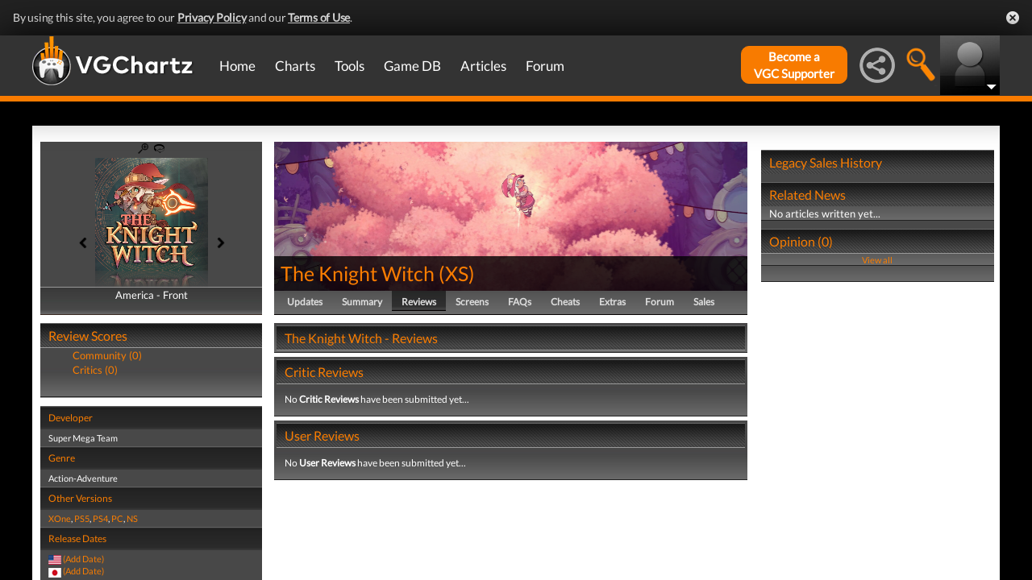

--- FILE ---
content_type: text/html; charset=UTF-8
request_url: https://www.vgchartz.com/games/outgamescore.php
body_size: 78
content:
<ul class="gRvPnavigation">
        <li onclick="FormPage('/games/outgamescore.php','type=User&id=231072','gamescore',0);return false;">Community (0)</li>
        <li onclick="FormPage('/games/outgamescore.php','type=Critic&id=231072','gamescore',0);return false;">Critics (0)</li>
      </ul>
      <div id="gameReviewWrapper"></div>